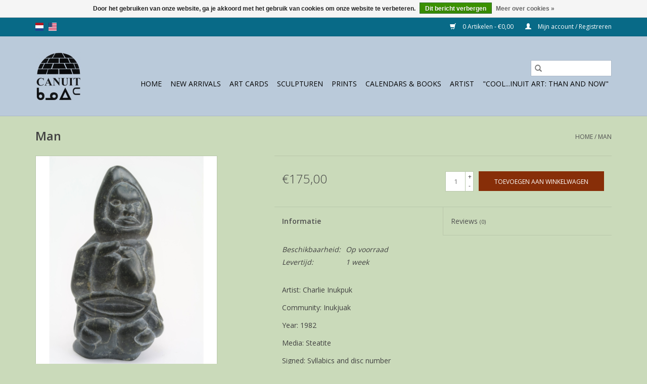

--- FILE ---
content_type: text/html;charset=utf-8
request_url: https://www.canuitshop.com/nl/man.html
body_size: 6716
content:
<!DOCTYPE html>
<html lang="nl">
  <head>
    <meta charset="utf-8"/>
<!-- [START] 'blocks/head.rain' -->
<!--

  (c) 2008-2026 Lightspeed Netherlands B.V.
  http://www.lightspeedhq.com
  Generated: 19-01-2026 @ 14:30:28

-->
<link rel="canonical" href="https://www.canuitshop.com/nl/man.html"/>
<link rel="alternate" href="https://www.canuitshop.com/nl/index.rss" type="application/rss+xml" title="Nieuwe producten"/>
<link href="https://cdn.webshopapp.com/assets/cookielaw.css?2025-02-20" rel="stylesheet" type="text/css"/>
<meta name="robots" content="noodp,noydir"/>
<meta property="og:url" content="https://www.canuitshop.com/nl/man.html?source=facebook"/>
<meta property="og:site_name" content="canuitshop"/>
<meta property="og:title" content="Man"/>
<meta property="og:description" content="Eenvoudig sculptuur van Inuit man met traanlamp, gehouwen in steatite door Charlie Inukpuk uit Inukjuak"/>
<meta property="og:image" content="https://cdn.webshopapp.com/shops/298575/files/324498650/inukjuak-man.jpg"/>
<!--[if lt IE 9]>
<script src="https://cdn.webshopapp.com/assets/html5shiv.js?2025-02-20"></script>
<![endif]-->
<!-- [END] 'blocks/head.rain' -->
    <title>Man - canuitshop</title>
    <meta name="description" content="Eenvoudig sculptuur van Inuit man met traanlamp, gehouwen in steatite door Charlie Inukpuk uit Inukjuak" />
    <meta name="keywords" content="Inukjuak, Man, Inuit, Eskimo, Canuit, sculpturen, serpentine, steatite, argilite, marmble, antler, etching, stonecut, stencil, aquatint, lithograph, eindhoven, Inuit art, canada, greenland, arctic" />
    <meta http-equiv="X-UA-Compatible" content="IE=edge,chrome=1">
    <meta name="viewport" content="width=device-width, initial-scale=1.0">
    <meta name="apple-mobile-web-app-capable" content="yes">
    <meta name="apple-mobile-web-app-status-bar-style" content="black">

    <link rel="shortcut icon" href="https://cdn.webshopapp.com/shops/298575/themes/118433/assets/favicon.ico?20210104151820" type="image/x-icon" />
    <link href='//fonts.googleapis.com/css?family=Open%20Sans:400,300,600' rel='stylesheet' type='text/css'>
    <link href='//fonts.googleapis.com/css?family=Open%20Sans:400,300,600' rel='stylesheet' type='text/css'>
    <link rel="shortcut icon" href="https://cdn.webshopapp.com/shops/298575/themes/118433/assets/favicon.ico?20210104151820" type="image/x-icon" />
    <link rel="stylesheet" href="https://cdn.webshopapp.com/shops/298575/themes/118433/assets/bootstrap-min.css?2023102212263320200921091826" />
    <link rel="stylesheet" href="https://cdn.webshopapp.com/shops/298575/themes/118433/assets/style.css?2023102212263320200921091826" />
    <link rel="stylesheet" href="https://cdn.webshopapp.com/shops/298575/themes/118433/assets/settings.css?2023102212263320200921091826" />
    <link rel="stylesheet" href="https://cdn.webshopapp.com/assets/gui-2-0.css?2025-02-20" />
    <link rel="stylesheet" href="https://cdn.webshopapp.com/assets/gui-responsive-2-0.css?2025-02-20" />
    <link rel="stylesheet" href="https://cdn.webshopapp.com/shops/298575/themes/118433/assets/custom.css?2023102212263320200921091826" />
    
    <script src="https://cdn.webshopapp.com/assets/jquery-1-9-1.js?2025-02-20"></script>
    <script src="https://cdn.webshopapp.com/assets/jquery-ui-1-10-1.js?2025-02-20"></script>

    <script type="text/javascript" src="https://cdn.webshopapp.com/shops/298575/themes/118433/assets/global.js?2023102212263320200921091826"></script>
		<script type="text/javascript" src="https://cdn.webshopapp.com/shops/298575/themes/118433/assets/bootstrap-min.js?2023102212263320200921091826"></script>
    <script type="text/javascript" src="https://cdn.webshopapp.com/shops/298575/themes/118433/assets/jcarousel.js?2023102212263320200921091826"></script>
    <script type="text/javascript" src="https://cdn.webshopapp.com/assets/gui.js?2025-02-20"></script>
    <script type="text/javascript" src="https://cdn.webshopapp.com/assets/gui-responsive-2-0.js?2025-02-20"></script>

    <script type="text/javascript" src="https://cdn.webshopapp.com/shops/298575/themes/118433/assets/share42.js?2023102212263320200921091826"></script>

    <!--[if lt IE 9]>
    <link rel="stylesheet" href="https://cdn.webshopapp.com/shops/298575/themes/118433/assets/style-ie.css?2023102212263320200921091826" />
    <![endif]-->
    <link rel="stylesheet" media="print" href="https://cdn.webshopapp.com/shops/298575/themes/118433/assets/print-min.css?2023102212263320200921091826" />
  </head>
  <body>
    <header>
  <div class="topnav">
    <div class="container">
            	<div class="left">
        	            <div class="languages" aria-label="Languages" role="region">
                  

  <a class="flag nl" title="Nederlands" lang="nl" href="https://www.canuitshop.com/nl/go/product/109251657">nl</a>
  <a class="flag us" title="English (US)" lang="us" href="https://www.canuitshop.com/us/go/product/109251657">us</a>
            </div>
        	
                	</div>
      
      <div class="right">
        <span role="region" aria-label="Winkelwagen">
          <a href="https://www.canuitshop.com/nl/cart/" title="Winkelwagen" class="cart">
            <span class="glyphicon glyphicon-shopping-cart"></span>
            0 Artikelen - €0,00
          </a>
        </span>
        <span>
          <a href="https://www.canuitshop.com/nl/account/" title="Mijn account" class="my-account">
            <span class="glyphicon glyphicon-user"></span>
                        	Mijn account / Registreren
                      </a>
        </span>
      </div>
    </div>
  </div>

  <div class="navigation container">
    <div class="align">
      <div class="burger">
        <button type="button" aria-label="Open menu">
          <img src="https://cdn.webshopapp.com/shops/298575/themes/118433/assets/hamburger.png?20210104151820" width="32" height="32" alt="Menu">
        </button>
      </div>

              <div class="vertical logo">
          <a href="https://www.canuitshop.com/nl/" title="Canuit: Canadian Inuit Art ">
            <img src="https://cdn.webshopapp.com/shops/298575/themes/118433/assets/logo.png?20210104151820" alt="Canuit: Canadian Inuit Art " />
          </a>
        </div>
      
      <nav class="nonbounce desktop vertical">
        <form action="https://www.canuitshop.com/nl/search/" method="get" id="formSearch" role="search">
          <input type="text" name="q" autocomplete="off" value="" aria-label="Zoeken" />
          <button type="submit" class="search-btn" title="Zoeken">
            <span class="glyphicon glyphicon-search"></span>
          </button>
        </form>
        <ul region="navigation" aria-label=Navigation menu>
          <li class="item home ">
            <a class="itemLink" href="https://www.canuitshop.com/nl/">Home</a>
          </li>
          
                    	<li class="item">
              <a class="itemLink" href="https://www.canuitshop.com/nl/new-arrivals/" title="New Arrivals">
                New Arrivals
              </a>
                          </li>
                    	<li class="item sub">
              <a class="itemLink" href="https://www.canuitshop.com/nl/art-cards/" title="Art Cards ">
                Art Cards 
              </a>
                            	<span class="glyphicon glyphicon-play"></span>
                <ul class="subnav">
                                      <li class="subitem">
                      <a class="subitemLink" href="https://www.canuitshop.com/nl/art-cards/note-cards/" title="Note Cards">Note Cards</a>
                                          </li>
                	                    <li class="subitem">
                      <a class="subitemLink" href="https://www.canuitshop.com/nl/art-cards/verjaardags-kaart/" title="Verjaardags Kaart">Verjaardags Kaart</a>
                                          </li>
                	                    <li class="subitem">
                      <a class="subitemLink" href="https://www.canuitshop.com/nl/art-cards/kerstkaart/" title="Kerstkaart">Kerstkaart</a>
                                          </li>
                	              	</ul>
                          </li>
                    	<li class="item sub">
              <a class="itemLink" href="https://www.canuitshop.com/nl/sculpturen/" title="sculpturen ">
                sculpturen 
              </a>
                            	<span class="glyphicon glyphicon-play"></span>
                <ul class="subnav">
                                      <li class="subitem">
                      <a class="subitemLink" href="https://www.canuitshop.com/nl/sculpturen/seals/" title="Seals">Seals</a>
                                          </li>
                	                    <li class="subitem">
                      <a class="subitemLink" href="https://www.canuitshop.com/nl/sculpturen/birds/" title="Birds">Birds</a>
                                          </li>
                	                    <li class="subitem">
                      <a class="subitemLink" href="https://www.canuitshop.com/nl/sculpturen/drumdancers-shamans/" title="Drumdancers &amp; Shamans ">Drumdancers &amp; Shamans </a>
                                          </li>
                	                    <li class="subitem">
                      <a class="subitemLink" href="https://www.canuitshop.com/nl/sculpturen/totems-transformations/" title="Totems &amp; Transformations">Totems &amp; Transformations</a>
                                          </li>
                	                    <li class="subitem">
                      <a class="subitemLink" href="https://www.canuitshop.com/nl/sculpturen/walrus/" title="Walrus">Walrus</a>
                                          </li>
                	                    <li class="subitem">
                      <a class="subitemLink" href="https://www.canuitshop.com/nl/sculpturen/whales-fish/" title="Whales &amp; Fish">Whales &amp; Fish</a>
                                          </li>
                	                    <li class="subitem">
                      <a class="subitemLink" href="https://www.canuitshop.com/nl/sculpturen/tupilaks/" title="Tupilaks">Tupilaks</a>
                                          </li>
                	                    <li class="subitem">
                      <a class="subitemLink" href="https://www.canuitshop.com/nl/sculpturen/people/" title="people">people</a>
                                              <ul class="subnav">
                                                      <li class="subitem">
                              <a class="subitemLink" href="https://www.canuitshop.com/nl/sculpturen/people/hunters/" title="hunters">hunters</a>
                            </li>
                                                  </ul>
                                          </li>
                	                    <li class="subitem">
                      <a class="subitemLink" href="https://www.canuitshop.com/nl/sculpturen/bears/" title="Bears">Bears</a>
                                          </li>
                	                    <li class="subitem">
                      <a class="subitemLink" href="https://www.canuitshop.com/nl/sculpturen/sedna/" title="Sedna">Sedna</a>
                                          </li>
                	                    <li class="subitem">
                      <a class="subitemLink" href="https://www.canuitshop.com/nl/sculpturen/groenland/" title="Groenland">Groenland</a>
                                          </li>
                	                    <li class="subitem">
                      <a class="subitemLink" href="https://www.canuitshop.com/nl/sculpturen/musk-os/" title="Musk os">Musk os</a>
                                          </li>
                	                    <li class="subitem">
                      <a class="subitemLink" href="https://www.canuitshop.com/nl/sculpturen/spirits/" title="Spirits">Spirits</a>
                                          </li>
                	              	</ul>
                          </li>
                    	<li class="item sub">
              <a class="itemLink" href="https://www.canuitshop.com/nl/prints/" title="prints">
                prints
              </a>
                            	<span class="glyphicon glyphicon-play"></span>
                <ul class="subnav">
                                      <li class="subitem">
                      <a class="subitemLink" href="https://www.canuitshop.com/nl/prints/puvirnituq/" title="Puvirnituq">Puvirnituq</a>
                                          </li>
                	                    <li class="subitem">
                      <a class="subitemLink" href="https://www.canuitshop.com/nl/prints/holman/" title="Holman">Holman</a>
                                          </li>
                	                    <li class="subitem">
                      <a class="subitemLink" href="https://www.canuitshop.com/nl/prints/groenland/" title="Groenland">Groenland</a>
                                          </li>
                	                    <li class="subitem">
                      <a class="subitemLink" href="https://www.canuitshop.com/nl/prints/baker-lake/" title="Baker Lake">Baker Lake</a>
                                          </li>
                	              	</ul>
                          </li>
                    	<li class="item">
              <a class="itemLink" href="https://www.canuitshop.com/nl/calendars-books/" title="Calendars &amp; Books">
                Calendars &amp; Books
              </a>
                          </li>
                    	<li class="item sub">
              <a class="itemLink" href="https://www.canuitshop.com/nl/artist/" title="Artist">
                Artist
              </a>
                            	<span class="glyphicon glyphicon-play"></span>
                <ul class="subnav">
                                      <li class="subitem">
                      <a class="subitemLink" href="https://www.canuitshop.com/nl/artist/alikashuak/" title="Alikashuak">Alikashuak</a>
                                          </li>
                	                    <li class="subitem">
                      <a class="subitemLink" href="https://www.canuitshop.com/nl/artist/natsiapik/" title="Natsiapik">Natsiapik</a>
                                          </li>
                	                    <li class="subitem">
                      <a class="subitemLink" href="https://www.canuitshop.com/nl/artist/puqiqnak/" title="Puqiqnak">Puqiqnak</a>
                                          </li>
                	                    <li class="subitem">
                      <a class="subitemLink" href="https://www.canuitshop.com/nl/artist/ashoona/" title="Ashoona">Ashoona</a>
                                          </li>
                	                    <li class="subitem">
                      <a class="subitemLink" href="https://www.canuitshop.com/nl/artist/teevee/" title="Teevee">Teevee</a>
                                          </li>
                	                    <li class="subitem">
                      <a class="subitemLink" href="https://www.canuitshop.com/nl/artist/anowtalik/" title="Anowtalik">Anowtalik</a>
                                          </li>
                	                    <li class="subitem">
                      <a class="subitemLink" href="https://www.canuitshop.com/nl/artist/pudlat/" title="Pudlat">Pudlat</a>
                                          </li>
                	                    <li class="subitem">
                      <a class="subitemLink" href="https://www.canuitshop.com/nl/artist/tookoome/" title="Tookoome">Tookoome</a>
                                          </li>
                	                    <li class="subitem">
                      <a class="subitemLink" href="https://www.canuitshop.com/nl/artist/pootoogook/" title="Pootoogook">Pootoogook</a>
                                          </li>
                	                    <li class="subitem">
                      <a class="subitemLink" href="https://www.canuitshop.com/nl/artist/akesuk/" title="Akesuk">Akesuk</a>
                                          </li>
                	              	</ul>
                          </li>
                    	<li class="item">
              <a class="itemLink" href="https://www.canuitshop.com/nl/coolinuit-art-than-and-now/" title="&quot;Cool...Inuit Art: Than and Now&quot;">
                &quot;Cool...Inuit Art: Than and Now&quot;
              </a>
                          </li>
          
          
          
          
                  </ul>

        <span class="glyphicon glyphicon-remove"></span>
      </nav>
    </div>
  </div>
</header>

    <div class="wrapper">
      <div class="container content" role="main">
                <div>
  <div class="page-title row">
    <div class="col-sm-6 col-md-6">
      <h1 class="product-page">
                  Man
              </h1>

          </div>

  	<div class="col-sm-6 col-md-6 breadcrumbs text-right" role="nav" aria-label="Breadcrumbs">
  <a href="https://www.canuitshop.com/nl/" title="Home">Home</a>

      / <a href="https://www.canuitshop.com/nl/man.html" aria-current="true">Man</a>
  </div>
	</div>

  <div class="product-wrap row">
    <div class="product-img col-sm-4 col-md-4" role="article" aria-label="Product images">
      <div class="zoombox">
        <div class="images">
                      <a class="zoom first" data-image-id="324498650">
                                              	<img src="https://cdn.webshopapp.com/shops/298575/files/324498650/1600x2048x2/inukjuak-man.jpg" alt="Inukjuak Man">
                                          </a>
                      <a class="zoom" data-image-id="324500501">
                                              	<img src="https://cdn.webshopapp.com/shops/298575/files/324500501/1600x2048x2/inukjuak-man.jpg" alt="Inukjuak Man">
                                          </a>
                      <a class="zoom" data-image-id="324500628">
                                              	<img src="https://cdn.webshopapp.com/shops/298575/files/324500628/1600x2048x2/inukjuak-man.jpg" alt="Inukjuak Man">
                                          </a>
                      <a class="zoom" data-image-id="324500650">
                                              	<img src="https://cdn.webshopapp.com/shops/298575/files/324500650/1600x2048x2/inukjuak-man.jpg" alt="Inukjuak Man">
                                          </a>
                      <a class="zoom" data-image-id="324500666">
                                              	<img src="https://cdn.webshopapp.com/shops/298575/files/324500666/1600x2048x2/inukjuak-man.jpg" alt="Inukjuak Man">
                                          </a>
                      <a class="zoom" data-image-id="324500681">
                                              	<img src="https://cdn.webshopapp.com/shops/298575/files/324500681/1600x2048x2/inukjuak-man.jpg" alt="Inukjuak Man">
                                          </a>
                  </div>

        <div class="thumbs row">
                      <div class="col-xs-3 col-sm-4 col-md-4">
              <a data-image-id="324498650">
                                                    	<img src="https://cdn.webshopapp.com/shops/298575/files/324498650/156x230x2/inukjuak-man.jpg" alt="Inukjuak Man" title="Inukjuak Man"/>
                                                </a>
            </div>
                      <div class="col-xs-3 col-sm-4 col-md-4">
              <a data-image-id="324500501">
                                                    	<img src="https://cdn.webshopapp.com/shops/298575/files/324500501/156x230x2/inukjuak-man.jpg" alt="Inukjuak Man" title="Inukjuak Man"/>
                                                </a>
            </div>
                      <div class="col-xs-3 col-sm-4 col-md-4">
              <a data-image-id="324500628">
                                                    	<img src="https://cdn.webshopapp.com/shops/298575/files/324500628/156x230x2/inukjuak-man.jpg" alt="Inukjuak Man" title="Inukjuak Man"/>
                                                </a>
            </div>
                      <div class="col-xs-3 col-sm-4 col-md-4">
              <a data-image-id="324500650">
                                                    	<img src="https://cdn.webshopapp.com/shops/298575/files/324500650/156x230x2/inukjuak-man.jpg" alt="Inukjuak Man" title="Inukjuak Man"/>
                                                </a>
            </div>
                      <div class="col-xs-3 col-sm-4 col-md-4">
              <a data-image-id="324500666">
                                                    	<img src="https://cdn.webshopapp.com/shops/298575/files/324500666/156x230x2/inukjuak-man.jpg" alt="Inukjuak Man" title="Inukjuak Man"/>
                                                </a>
            </div>
                      <div class="col-xs-3 col-sm-4 col-md-4">
              <a data-image-id="324500681">
                                                    	<img src="https://cdn.webshopapp.com/shops/298575/files/324500681/156x230x2/inukjuak-man.jpg" alt="Inukjuak Man" title="Inukjuak Man"/>
                                                </a>
            </div>
                  </div>
      </div>
    </div>

    <div class="product-info col-sm-8 col-md-7 col-md-offset-1">
      <form action="https://www.canuitshop.com/nl/cart/add/220939223/" id="product_configure_form" method="post">
                  <input type="hidden" name="bundle_id" id="product_configure_bundle_id" value="">
        
        <div class="product-price row">
          <div class="price-wrap col-xs-5 col-md-5">
                        <span class="price" style="line-height: 30px;">€175,00
                                        </span>
          </div>

          <div class="cart col-xs-7 col-md-7">
            <div class="cart">
                            	<input type="text" name="quantity" value="1" aria-label="Aantal" />
                <div class="change">
                  <button type="button" onclick="updateQuantity('up');" class="up" aria-label="Increase quantity by 1">+</button>
                  <button type="button" onclick="updateQuantity('down');" class="down" aria-label="Decrease quantity by 1">-</button>
                </div>
              	<button type="button" onclick="$('#product_configure_form').submit();" class="btn glyphicon glyphicon-shopping-cart" title="Toevoegen aan winkelwagen"  aria-label="Toevoegen aan winkelwagen">
                	<span aria-hidden="true">Toevoegen aan winkelwagen</span>
              	</button>
                          </div>
          </div>
        </div>
      </form>

      <div class="product-tabs row">
        <div class="tabs">
          <ul>
            <li class="active col-2 information"><a rel="info" href="#">Informatie</a></li>
                        <li class="col-2 reviews"><a rel="reviews" href="#">Reviews <small>(0)</small></a></li>          </ul>
        </div>

        <div class="tabsPages">
          <div class="page info active">
            <table class="details">
            	              	   						
                              <tr class="availability">
                  <td>Beschikbaarheid:</td>
                                    <td><span class="in-stock">Op voorraad</span>
                                      </td>
                                  </tr>
              
                              <tr class="deliverytime">
                  <td>Levertijd:</td>
                  <td>1 week</td>
                </tr>
              
              
            </table>

                        <div class="clearfix"></div>

            <p>Artist: Charlie Inukpuk</p>
<p>Community: Inukjuak</p>
<p>Year: 1982</p>
<p>Media: Steatite</p>
<p>Signed: Syllabics and disc number</p>
<p>Size: 9,5 x 6 x 19 cm</p>
<p>Weight: 1,2 kg</p>
<p>In the 1950s, I think, that’s when I started to carve. I have never been taught, but I learned by watching back then when we lived in the camps where there were no white people. That’s how I learn, from watching my father and other carvers.</p>
<p>“When we lived in Nauligaqvik, where I first learned to carve, we could get soapstone from the point of Nauligaqvik. I don’t recall exactly what my very first carving was.</p>

                      </div>
          
          <div class="page reviews">
            
            <div class="bottom">
              <div class="right">
                <a href="https://www.canuitshop.com/nl/account/review/109251657/">Je beoordeling toevoegen</a>
              </div>
              <span>0</span> sterren op basis van <span>0</span> beoordelingen
            </div>
          </div>
        </div>
      </div>
    </div>
  </div>

  <div class="product-actions row" role="complementary">
    <div class="social-media col-xs-12 col-md-4" role="group" aria-label="Share on social media">
      <div class="share42init" data-url="https://www.canuitshop.com/nl/man.html" data-image="https://cdn.webshopapp.com/shops/298575/files/324498650/300x250x2/inukjuak-man.jpg"></div>
    </div>

    <div class="col-md-7 col-xs-12 col-md-offset-1">
      <div class="tags-actions row">
        <div class="tags col-xs-12 col-md-4" role="group" aria-label="Tags">
                              	          	<a href="https://www.canuitshop.com/nl/brands/inukjuak/" title="Inukjuak"><h2>Inukjuak</h2></a>
                  </div>

        <div class="actions col-xs-12 col-md-8 text-right" role="group" aria-label="Actions">
          <a href="https://www.canuitshop.com/nl/account/wishlistAdd/109251657/?variant_id=220939223" title="Aan verlanglijst toevoegen">
            Aan verlanglijst toevoegen
          </a> /
          <a href="https://www.canuitshop.com/nl/compare/add/220939223/" title="Toevoegen om te vergelijken">
            Toevoegen om te vergelijken
          </a> /
                    <a href="#" onclick="window.print(); return false;" title="Afdrukken">
            Afdrukken
          </a>
        </div>
      </div>
    </div>
  </div>

	
  </div>


<script src="https://cdn.webshopapp.com/shops/298575/themes/118433/assets/jquery-zoom-min.js?2023102212263320200921091826" type="text/javascript"></script>
<script type="text/javascript">
function updateQuantity(way){
    var quantity = parseInt($('.cart input').val());

    if (way == 'up'){
        if (quantity < 1){
            quantity++;
        } else {
            quantity = 1;
        }
    } else {
        if (quantity > 1){
            quantity--;
        } else {
            quantity = 1;
        }
    }

    $('.cart input').val(quantity);
}
</script>

<div itemscope itemtype="https://schema.org/Product">
  <meta itemprop="name" content="Inukjuak Man">
  <meta itemprop="image" content="https://cdn.webshopapp.com/shops/298575/files/324498650/300x250x2/inukjuak-man.jpg" />  <meta itemprop="brand" content="Inukjuak" />  <meta itemprop="description" content="Eenvoudig sculptuur van Inuit man met traanlamp, gehouwen in steatite door Charlie Inukpuk uit Inukjuak" />  <meta itemprop="itemCondition" itemtype="https://schema.org/OfferItemCondition" content="https://schema.org/NewCondition"/>
      

<div itemprop="offers" itemscope itemtype="https://schema.org/Offer">
      <meta itemprop="price" content="175.00" />
    <meta itemprop="priceCurrency" content="EUR" />
    <meta itemprop="validFrom" content="2026-01-19" />
  <meta itemprop="priceValidUntil" content="2026-04-19" />
  <meta itemprop="url" content="https://www.canuitshop.com/nl/man.html" />
   <meta itemprop="availability" content="https://schema.org/InStock"/>
  <meta itemprop="inventoryLevel" content="1" />
 </div>
</div>
      </div>

      <footer>
  <hr class="full-width" />
  <div class="container">
    <div class="social row">
              <form id="formNewsletter" action="https://www.canuitshop.com/nl/account/newsletter/" method="post" class="newsletter col-xs-12 col-sm-7 col-md-7">
          <label class="title" for="formNewsletterEmail">Meld je aan voor onze nieuwsbrief:</label>
          <input type="hidden" name="key" value="d41de6fb8c73df28b97e0097b3ddd496" />
          <input type="text" name="email" id="formNewsletterEmail" value="" placeholder="E-mail"/>
          <button
            type="submit"
            class="btn glyphicon glyphicon-send"
            title="Abonneer"
          >
            <span>Abonneer</span>
          </button>
        </form>
      
            	<div class="social-media col-xs-12 col-md-12  col-sm-5 col-md-5 text-right">
        	<div class="inline-block relative">
          	<a href="https://facebook.com/Canuit-Inuit-Art-464068203644023" class="social-icon facebook" target="_blank" aria-label="Facebook canuitshop"></a>          	          	          	          	          	          	<a href="https://instagram.com/canuit1inuit1art" class="social-icon instagram" target="_blank" aria-label="Instagram canuitshop"></a>
          	        	</div>
      	</div>
          </div>

    <hr class="full-width" />

    <div class="links row">
      <div class="col-xs-12 col-sm-3 col-md-3" role="article" aria-label="Klantenservice links">
        <label class="footercollapse" for="_1">
          <strong>Klantenservice</strong>
          <span class="glyphicon glyphicon-chevron-down hidden-sm hidden-md hidden-lg"></span>
        </label>
        <input class="footercollapse_input hidden-md hidden-lg hidden-sm" id="_1" type="checkbox">
        <div class="list">
          <ul class="no-underline no-list-style">
                          <li>
                <a href="https://www.canuitshop.com/nl/service/about/" title="Over ons" >
                  Over ons
                </a>
              </li>
                          <li>
                <a href="https://www.canuitshop.com/nl/service/general-terms-conditions/" title="Algemene voorwaarden" >
                  Algemene voorwaarden
                </a>
              </li>
                          <li>
                <a href="https://www.canuitshop.com/nl/service/privacy-policy/" title="Privacy Policy" >
                  Privacy Policy
                </a>
              </li>
                          <li>
                <a href="https://www.canuitshop.com/nl/service/" title="Klantenservice" >
                  Klantenservice
                </a>
              </li>
                          <li>
                <a href="https://www.canuitshop.com/nl/sitemap/" title="Sitemap" >
                  Sitemap
                </a>
              </li>
                      </ul>
        </div>
      </div>

      <div class="col-xs-12 col-sm-3 col-md-3" role="article" aria-label="Producten links">
    		<label class="footercollapse" for="_2">
        	<strong>Producten</strong>
          <span class="glyphicon glyphicon-chevron-down hidden-sm hidden-md hidden-lg"></span>
        </label>
        <input class="footercollapse_input hidden-md hidden-lg hidden-sm" id="_2" type="checkbox">
        <div class="list">
          <ul>
            <li><a href="https://www.canuitshop.com/nl/collection/" title="Alle producten">Alle producten</a></li>
                        <li><a href="https://www.canuitshop.com/nl/collection/?sort=newest" title="Nieuwe producten">Nieuwe producten</a></li>
            <li><a href="https://www.canuitshop.com/nl/collection/offers/" title="Aanbiedingen">Aanbiedingen</a></li>
                                    <li><a href="https://www.canuitshop.com/nl/index.rss" title="RSS-feed">RSS-feed</a></li>
          </ul>
        </div>
      </div>

      <div class="col-xs-12 col-sm-3 col-md-3" role="article" aria-label="Mijn account links">
        <label class="footercollapse" for="_3">
        	<strong>
          	          		Mijn account
          	        	</strong>
          <span class="glyphicon glyphicon-chevron-down hidden-sm hidden-md hidden-lg"></span>
        </label>
        <input class="footercollapse_input hidden-md hidden-lg hidden-sm" id="_3" type="checkbox">

        <div class="list">
          <ul>
            
                        	            		<li><a href="https://www.canuitshop.com/nl/account/" title="Registreren">Registreren</a></li>
            	                        	            		<li><a href="https://www.canuitshop.com/nl/account/orders/" title="Mijn bestellingen">Mijn bestellingen</a></li>
            	                        	            		<li><a href="https://www.canuitshop.com/nl/account/tickets/" title="Mijn tickets">Mijn tickets</a></li>
            	                        	            		<li><a href="https://www.canuitshop.com/nl/account/wishlist/" title="Mijn verlanglijst">Mijn verlanglijst</a></li>
            	                        	                      </ul>
        </div>
      </div>

      <div class="col-xs-12 col-sm-3 col-md-3" role="article" aria-label="Company info">
      	<label class="footercollapse" for="_4">
      		<strong>
                        	Canuit Inuit Art
                      </strong>
          <span class="glyphicon glyphicon-chevron-down hidden-sm hidden-md hidden-lg"></span>
        </label>
        <input class="footercollapse_input hidden-md hidden-lg hidden-sm" id="_4" type="checkbox">

        <div class="list">
        	          	<span class="contact-description">Franklin D. Rooseveltlaan 116, Eindhoven 5625 PD, Netherlands</span>
                  	          	<div class="contact" role="group" aria-label="Phone number: +31402415806">
            	<span class="glyphicon glyphicon-earphone"></span>
            	+31402415806
          	</div>
        	        	          	<div class="contact">
            	<span class="glyphicon glyphicon-envelope"></span>
            	<a href="/cdn-cgi/l/email-protection#9df4f3fbf2ddfefcf3e8f4e9b3fef2f0" title="Email" aria-label="E-mail: info@canuit.com">
              	<span class="__cf_email__" data-cfemail="40292e262f0023212e3529346e232f2d">[email&#160;protected]</span>
            	</a>
          	</div>
        	        </div>

                
              </div>
    </div>
  	<hr class="full-width" />
  </div>

  <div class="copyright-payment">
    <div class="container">
      <div class="row">
        <div class="copyright col-md-6">
          © Copyright 2026 canuitshop
                    	- Powered by
          	          		<a href="https://www.lightspeedhq.nl/" title="Lightspeed" target="_blank" aria-label="Powered by Lightspeed">Lightspeed</a>
          		          	                  </div>
        <div class="payments col-md-6 text-right">
                      <a href="https://www.canuitshop.com/nl/service/payment-methods/" title="iDEAL">
              <img src="https://cdn.webshopapp.com/assets/icon-payment-ideal.png?2025-02-20" alt="iDEAL" />
            </a>
                      <a href="https://www.canuitshop.com/nl/service/payment-methods/" title="MasterCard">
              <img src="https://cdn.webshopapp.com/assets/icon-payment-mastercard.png?2025-02-20" alt="MasterCard" />
            </a>
                      <a href="https://www.canuitshop.com/nl/service/payment-methods/" title="Visa">
              <img src="https://cdn.webshopapp.com/assets/icon-payment-visa.png?2025-02-20" alt="Visa" />
            </a>
                      <a href="https://www.canuitshop.com/nl/service/payment-methods/" title="Bancontact">
              <img src="https://cdn.webshopapp.com/assets/icon-payment-mistercash.png?2025-02-20" alt="Bancontact" />
            </a>
                      <a href="https://www.canuitshop.com/nl/service/payment-methods/" title="Maestro">
              <img src="https://cdn.webshopapp.com/assets/icon-payment-maestro.png?2025-02-20" alt="Maestro" />
            </a>
                      <a href="https://www.canuitshop.com/nl/service/payment-methods/" title="PayPal">
              <img src="https://cdn.webshopapp.com/assets/icon-payment-paypal.png?2025-02-20" alt="PayPal" />
            </a>
                      <a href="https://www.canuitshop.com/nl/service/payment-methods/" title="Bank transfer">
              <img src="https://cdn.webshopapp.com/assets/icon-payment-banktransfer.png?2025-02-20" alt="Bank transfer" />
            </a>
                      <a href="https://www.canuitshop.com/nl/service/payment-methods/" title="American Express">
              <img src="https://cdn.webshopapp.com/assets/icon-payment-americanexpress.png?2025-02-20" alt="American Express" />
            </a>
                      <a href="https://www.canuitshop.com/nl/service/payment-methods/" title="Cartes Bancaires">
              <img src="https://cdn.webshopapp.com/assets/icon-payment-cartesbancaires.png?2025-02-20" alt="Cartes Bancaires" />
            </a>
                      <a href="https://www.canuitshop.com/nl/service/payment-methods/" title="PayPal">
              <img src="https://cdn.webshopapp.com/assets/icon-payment-paypalcp.png?2025-02-20" alt="PayPal" />
            </a>
                      <a href="https://www.canuitshop.com/nl/service/payment-methods/" title="Debit or Credit Card">
              <img src="https://cdn.webshopapp.com/assets/icon-payment-debitcredit.png?2025-02-20" alt="Debit or Credit Card" />
            </a>
                  </div>
      </div>
    </div>
  </div>
</footer>
    </div>
    <!-- [START] 'blocks/body.rain' -->
<script data-cfasync="false" src="/cdn-cgi/scripts/5c5dd728/cloudflare-static/email-decode.min.js"></script><script>
(function () {
  var s = document.createElement('script');
  s.type = 'text/javascript';
  s.async = true;
  s.src = 'https://www.canuitshop.com/nl/services/stats/pageview.js?product=109251657&hash=4476';
  ( document.getElementsByTagName('head')[0] || document.getElementsByTagName('body')[0] ).appendChild(s);
})();
</script>
  
<!-- Global site tag (gtag.js) - Google Analytics -->
<script async src="https://www.googletagmanager.com/gtag/js?id=G-SN0KNQ0JKT"></script>
<script>
    window.dataLayer = window.dataLayer || [];
    function gtag(){dataLayer.push(arguments);}

        gtag('consent', 'default', {"ad_storage":"granted","ad_user_data":"granted","ad_personalization":"granted","analytics_storage":"granted"});
    
    gtag('js', new Date());
    gtag('config', 'G-SN0KNQ0JKT', {
        'currency': 'EUR',
                'country': 'NL'
    });

        gtag('event', 'view_item', {"items":[{"item_id":220939223,"item_name":"Man","currency":"EUR","item_brand":"Inukjuak","item_variant":"Standaard","price":175,"quantity":1,"item_category":"sculpturen ","item_category2":"people"}],"currency":"EUR","value":175});
    </script>
  <div class="wsa-cookielaw">
      Door het gebruiken van onze website, ga je akkoord met het gebruik van cookies om onze website te verbeteren.
    <a href="https://www.canuitshop.com/nl/cookielaw/optIn/" class="wsa-cookielaw-button wsa-cookielaw-button-green" rel="nofollow" title="Dit bericht verbergen">Dit bericht verbergen</a>
    <a href="https://www.canuitshop.com/nl/service/privacy-policy/" class="wsa-cookielaw-link" rel="nofollow" title="Meer over cookies">Meer over cookies &raquo;</a>
  </div>
<!-- [END] 'blocks/body.rain' -->
      </body>
</html>


--- FILE ---
content_type: text/javascript;charset=utf-8
request_url: https://www.canuitshop.com/nl/services/stats/pageview.js?product=109251657&hash=4476
body_size: -414
content:
// SEOshop 19-01-2026 14:30:30